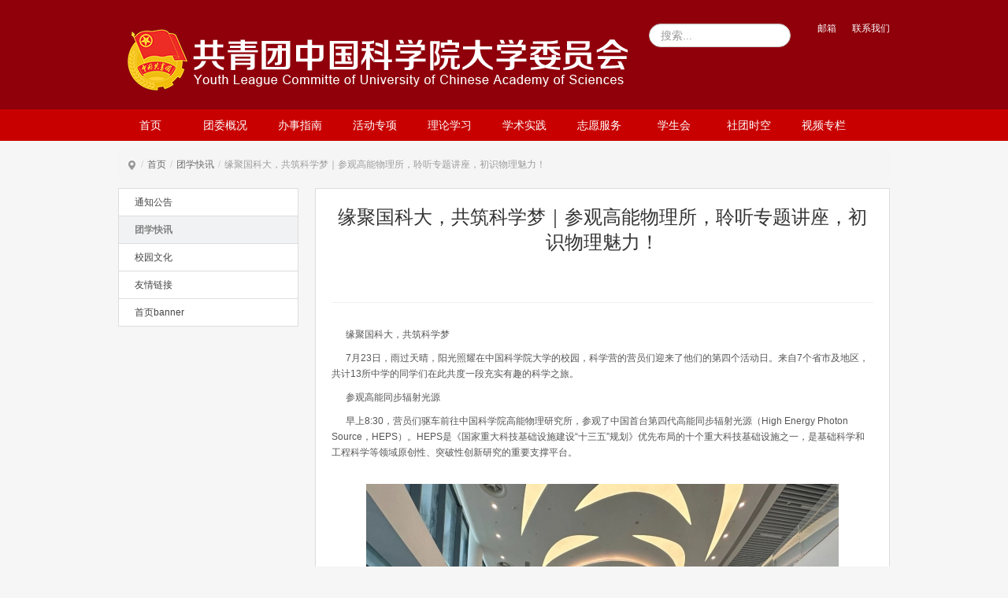

--- FILE ---
content_type: text/html; charset=utf-8
request_url: https://youth.ucas.ac.cn/index.php/zh-cn/txkx/3700-3158
body_size: 7159
content:

<!DOCTYPE html PUBLIC "-//W3C//DTD XHTML 1.0 Transitional//EN" "http://www.w3.org/TR/xhtml1/DTD/xhtml1-transitional.dtd">
<!--[if lt IE 7]><html class="no-js lt-ie7" lang="zh"><![endif]-->
<!--[if IE 7]> <html class="no-js ie7" lang="zh"> <![endif]-->
<!--[if IE 8]> <html class="no-js ie8" lang="zh"> <![endif]-->
<!--[if IE 9]> <html class="no-js ie9" lang="zh"> <![endif]-->
<!--[if IE 10]><html class="no-js ie ie10 lt-ie11" lang="zh"><![endif]-->
<!--[if !IE]><!--> 

<html class="no-js" lang="zh"> <!--<![endif]-->
    <head>
		
        <meta http-equiv="Content-Type" content="text/html; charset=UTF-8">
		<meta http-equiv="X-UA-Compatible" content="IE=Edge"> 
         <!-- <meta name="viewport" content="width=device-width, initial-scale=1.0">-->
		<base href="https://youth.ucas.ac.cn/index.php/zh-cn/txkx/3700-3158" />
	<meta http-equiv="content-type" content="text/html; charset=utf-8" />
	<meta name="keywords" content="团学在线" />
	<meta name="rights" content="团学在线" />
	<meta name="author" content="刘超极" />
	<meta name="description" content="团学在线" />
	<meta name="generator" content="Joomla! - Open Source Content Management" />
	<title>缘聚国科大，共筑科学梦｜参观高能物理所，聆听专题讲座，初识物理魅力！</title>
	<link href="/templates/protostar/favicon.ico" rel="shortcut icon" type="image/vnd.microsoft.icon" />
	<link href="https://youth.ucas.ac.cn/index.php/zh-cn/component/search/?Itemid=112&amp;catid=41&amp;id=3700&amp;format=opensearch" rel="search" title="搜索 团学在线" type="application/opensearchdescription+xml" />
	<script src="/media/jui/js/jquery.min.js?36c9394e3670738906d6fa8f649e4de1" type="text/javascript"></script>
	<script src="/media/jui/js/jquery-noconflict.js?36c9394e3670738906d6fa8f649e4de1" type="text/javascript"></script>
	<script src="/media/jui/js/jquery-migrate.min.js?36c9394e3670738906d6fa8f649e4de1" type="text/javascript"></script>
	<!--[if lt IE 9]><script src="/media/system/js/html5fallback.js?36c9394e3670738906d6fa8f649e4de1" type="text/javascript"></script><![endif]-->

        <!-- // base css -->
        <link href="/templates/stylelib/base.css" rel="stylesheet" type="text/css" />
		
        <!-- // plugins css -->

        <!-- // theme css -->
        <link href="/templates/stylelib/theme_default/screen.css" rel="stylesheet" type="text/css" />
		
       <link href="/templates/stylelib/theme_default/green.css" rel="stylesheet" type="text/css" />
		
        <!-- // head js -->
        <script src="/templates/stylelib/plugins/modernizr.js"></script>
		<script src="/templates/stylelib/jquery-1.10.2.min.js"></script>
    </head>
    <body>
		
    <!-- 
    // body
    // 在后台可以设置这里的背景图片和平铺不平铺的属性及位置 style代码。
    // style="background: transparent url("****") 0 0 no-repeat;"
    // transparent 表示透明色，可是只#f6f6f6类似的16进制的颜色值
    // url:是图片地址
    // 0 0: 定位属性，如果是横向平铺图片的话不用修改。X轴 Y轴
    // no-repeat: 不平铺。 这里可以指定是横向平铺还是竖向平铺 repeat-x , repeat-y
     -->

       <!--//topbar:start ***********************************************-->
        <div id="alert-upgrade-nojs">
            <ul>
                <li class="aun-up">
                    <a href="http://www.microsoft.com/windows/internet-explorer/default.aspx">
                        Internet Explorer is missing updates required to properly view this site. Click here to update…
                    </a>
                </li>
                <li class="aun-js">您的浏览器已禁用JavaScript,(da)启(kai)用才能正常访问！</li>
            </ul>
        </div>
        <!--//topbar:end-->
        

        <!--//header:start ***********************************************-->
        <div id="smkx-header">
        <!-- 
        // #header
        // 在后台可以设置这里的背景图片和平铺不平铺的属性及位置 style代码,背景图片高度限制在 64px 。
        // style="background: transparent url("****") 0 0 no-repeat;"
        // url:是图片地址
        // 0 0: 定位属性，如果是横向平铺图片的话不用修改。X轴 Y轴
        // no-repeat: 不平铺。 这里可以指定是横向平铺还是竖向平铺 repeat-x , repeat-y
         -->

            <div class="container clound">
                <h1 id="logo">
					                    <a href="/" class="m-logo-ucas" title="返回" alt="">
                        <img src="/images/headers/logo_ucas3.png" alt="">
                        <span></span>
                    </a>
					                    <!-- m-logo-ucas: a标签的连接地址（title与alt属性）和img图片在后台可编辑和选择（上传）（默认地址指向科学院大学中文网首页） -->
                    <!--a href="/" class="m-logo-sys" title="返回院系网站名称" alt="院系网站名称">
                        <img src="/../stylelib/images/test/logo_sys.png" title="返回虚拟经济与数据科学研究中心" alt="虚拟经济与数据科学研究中心">
                        <span>院系网站名称</span>
                    </a-->
                    <!-- m-logo-sys: a标签的连接地址（title与alt属性）和img图片在后台可编辑和选择（上传）（默认连接为本网站首页） -->
					                </h1>
               				
                   
					
	<ul class="smkx-b-toplink">
<li><a href="https://mail.cstnet.cn/" target="_blank">邮箱</a></li>
<li><a href="/index.php/zh-cn/connect-us">联系我们</a></li>

</ul>

              
				<div class="search">
	<form action="/index.php/zh-cn/txkx" method="post" class="form-inline" role="search">
		<label for="mod-search-searchword90" class="element-invisible"> </label> <input name="searchword" id="mod-search-searchword90" maxlength="200"  class="inputbox search-query input-medium" type="search" placeholder="搜索..." />		<input type="hidden" name="task" value="search" />
		<input type="hidden" name="option" value="com_search" />
		<input type="hidden" name="Itemid" value="112" />
	</form>
</div>

            </div><!--//container-fluid:end-->
        </div><!--//header:end-->

     	 <div class="b-pagenavbar"
			 >
            <div class="container"> 
				<!--
                // b-menu
                // 在后台里需要这只这里是否添加 no-line 这个类名，添加上这个类名导航各个选项之间的分割线样式取消。
                -->
				<ul class="b-menu"
				>
					
<li class="bm-node"><a bm-node class="bm-btn "href="/index.php/zh-cn/" >首页</a></li><li class="bm-node"><a bm-node class="bm-btn "href="/index.php/zh-cn/twgk/twjj" >团委概况</a><ul class="bm-tomenu "><li class=""><a  class=" "href="/index.php/zh-cn/twgk/twjj" >团委简介</a></li><li class=""><a  class=" "href="/index.php/zh-cn/twgk/2021-11-01-02-55-24" >机构设置</a></li><li class=""><a  class=" "href="/index.php/zh-cn/twgk/twhd" >团委活动概况</a></li></ul></li><li class="bm-node"><a bm-node class="bm-btn "href="/index.php/zh-cn/2016-10-17-09-30-25/gzzd" >办事指南</a><ul class="bm-tomenu "><li class=""><a  class=" "href="/index.php/zh-cn/2016-10-17-09-30-25/gzzd" >规章制度</a></li><li class=""><a  class=" "href="/index.php/zh-cn/2016-10-17-09-30-25/txtj" >团学团建</a></li><li class=""><a  class=" "href="/index.php/zh-cn/2016-10-17-09-30-25/hdcb" >活动筹办</a></li><li class=""><a  class=" "href="/index.php/zh-cn/2016-10-17-09-30-25/zysq" >资源申请</a></li><li class=""><a  class=" "href="/index.php/zh-cn/2016-10-17-09-30-25/zyxz" >资源下载</a></li></ul></li><li class="bm-node"><a bm-node class="bm-btn "href="/index.php/zh-cn/zyxz-2/zttr" >活动专项</a><ul class="bm-tomenu "><li class=""><a  class=" "href="/index.php/zh-cn/zyxz-2/zttr" >主题团日</a></li><li class=""><a  class=" "href="/index.php/zh-cn/zyxz-2/txrd" >推优入党</a></li><li class=""><a  class=" "href="/index.php/zh-cn/zyxz-2/shsj" >社会实践</a></li></ul></li><li class="bm-node"><a bm-node class="bm-btn "href="/index.php/zh-cn/llxx/ssyw" >理论学习</a><ul class="bm-tomenu "><li class=""><a  class=" "href="/index.php/zh-cn/llxx/ssyw" >时事要闻</a></li><li class=""><a  class=" "href="/index.php/zh-cn/llxx/ldjh" >领导讲话</a></li><li class=""><a  class=" "href="/index.php/zh-cn/llxx/file" >指导性文件</a></li></ul></li><li class="bm-node"><a bm-node class="bm-btn "href="/index.php/zh-cn/xssj" >学术实践</a></li><li class="bm-node"><a bm-node class="bm-btn "href="/index.php/zh-cn/zyfw" >志愿服务</a></li><li class="bm-node"><a bm-node class="bm-btn "href="/index.php/zh-cn/xsh/xshzd-2" >学生会</a><ul class="bm-tomenu "><li class=""><a  class=" "href="/index.php/zh-cn/xsh/xshzd" >学生会制度</a></li><li class=""><a  class=" "href="/index.php/zh-cn/xsh/xshzd-2" >中科院贺信</a></li><li class=""><a  class=" "href="/index.php/zh-cn/xsh/sghd" >相关活动</a></li><li class=""><a  class=" "href="/index.php/zh-cn/xsh/ztlm/kyjt" >专题栏目</a></li><li class=""><a  class=" "href="/index.php/zh-cn/xsh/wxwb" >微信、微博二维码</a></li></ul></li><li class="bm-node"><a bm-node class="bm-btn "href="/index.php/zh-cn/stsk/stkx" >社团时空</a><ul class="bm-tomenu "><li class=""><a  class=" "href="/index.php/zh-cn/stsk/stkx" >社团快讯</a></li><li class=""><a  class=" "href="/index.php/zh-cn/stsk/stmc" >社团名册</a></li><li class=""><a  class=" "href="/index.php/zh-cn/stsk/2024-06-19-06-09-05" >社团制度</a></li></ul></li><li class="bm-node"><a bm-node class="bm-btn "href="/index.php/zh-cn/2024-06-19-06-09-6" >视频专栏</a></li></ul>
				</ul>
	     </div><!--//container:end-->
    </div><!--//b-pagenavbar:end-->
	

	  
					 <div class="b-maincontent" >
							  <div class="container">
							   

<ul class="b-pagepath breadcrumb">
	
<li><i class="icon-map-marker icon-grey"></i><span class="divider">/</span></li><li  class="bp-home"><a href="/index.php/zh-cn/" class="pathway">首页</a><span class="divider">/</span></li><li><a href="/index.php/zh-cn/txkx" class="pathway">团学快讯</a><span class="divider">/</span></li><li class="active">缘聚国科大，共筑科学梦｜参观高能物理所，聆听专题讲座，初识物理魅力！</li>	</ul>


								<div class="row-fluid">
										<div class="span3 " >
											                        <div class="b-side">
                            <ul class="b-sidenav">
<li class="bm-node"><a bm-node class="bm-btn "href="/index.php/zh-cn/tzgg" >通知公告</a></li><li class="bm-node active open"><a bm-node active open class="bm-btn "href="/index.php/zh-cn/txkx" >团学快讯</a></li><li class="bm-node"><a bm-node class="bm-btn "href="/index.php/zh-cn/xxwh" >校园文化</a></li><li class="bm-node"><a bm-node class="bm-btn "href="/index.php/zh-cn/weblink" >友情链接</a></li><li class="bm-node"><a bm-node class="bm-btn "href="/index.php/zh-cn/banner" >首页banner</a></li></ul>
</div>

										</div>
											
											<div class="span9 " >
											
										
											<div id="system-message-container">
	</div>

											<div class="b-pagecontent"  >
	        <div class="b-ahead"  >
							                                <h3><span>缘聚国科大，共筑科学梦｜参观高能物理所，聆听专题讲座，初识物理魅力！</span></h3>
															                                <ul class="b-ainf">
																																												                                </ul>
                            </div>
													<div class="b-abody">
							<!--//加载图片-->
							                            <p>&nbsp; &nbsp; &nbsp; 缘聚国科大，共筑科学梦</p>
<p>&nbsp; &nbsp; &nbsp; 7月23日，雨过天晴，阳光照耀在中国科学院大学的校园，科学营的营员们迎来了他们的第四个活动日。来自7个省市及地区，共计13所中学的同学们在此共度一段充实有趣的科学之旅。</p>
<p>&nbsp; &nbsp; &nbsp; 参观高能同步辐射光源</p>
<p>&nbsp; &nbsp; &nbsp; 早上8:30，营员们驱车前往中国科学院高能物理研究所，参观了中国首台第四代高能同步辐射光源（High Energy Photon Source，HEPS）。HEPS是《国家重大科技基础设施建设“十三五”规划》优先布局的十个重大科技基础设施之一，是基础科学和工程科学等领域原创性、突破性创新研究的重要支撑平台。</p>
<p>&nbsp; &nbsp; &nbsp; <a href="/images/articles/2023/202309/143050_354143_41.jpg" target="_blank"><img class="insertimg" src="/images/articles/_thumbs/2023/202309/143050_354143_41.jpg" alt="" /></a><br />&nbsp; &nbsp; &nbsp; （营员们听HEPS项目介绍）</p>
<p>&nbsp; &nbsp; &nbsp; <a href="/images/articles/2023/202309/143114_737476_42.jpg" target="_blank"><img class="insertimg" src="/images/articles/_thumbs/2023/202309/143114_737476_42.jpg" alt="" /></a><br />&nbsp; &nbsp; &nbsp; （营员们参观HEPS建设现场）</p>
<p>&nbsp; &nbsp; &nbsp; 此次参观让营员们更直观地了解了高能同步辐射光源装置，提升了他们对同步辐射原理以及大科学装置的认识。身临其境的体验让营员们对大科学装置对科学理论研究的支撑有了更深的理解，并鼓励他们思考科学研究与应用转化的重要性。&nbsp;</p>
<p>专家专题讲座</p>
<p>&nbsp; &nbsp; &nbsp; &nbsp;下午2:00，中国科学院大学物理学院特聘教授高琛为营员们带来了一场题为《材料基因工程和同步辐射应用》的精彩报告。他详细讲解了材料科学的发展与当前面临的挑战，并生动形象地介绍了材料基因工程及其重要的实验工具：高通量合成方法与并行表征。</p>
<p>&nbsp; &nbsp; &nbsp;<a href="/images/articles/2023/202309/143227_687636_43.jpg" target="_blank"><img class="insertimg" src="/images/articles/_thumbs/2023/202309/143227_687636_43.jpg" alt="" /></a></p>
<p>&nbsp; &nbsp; &nbsp; （高琛教授讲座）</p>
<p>&nbsp; &nbsp; &nbsp; 更重要的是，高琛教授通过解读并行表征的需求，深入浅出地引出了对同步辐射的讲解，并给出了具体的应用实例。这样富有启发性的讲解，使同学们对材料科学有了更深刻的认识，激发了他们对科学的探索热情。</p>
<p>&nbsp; &nbsp; &nbsp;<a href="/images/articles/2023/202309/143238_844408_44.jpg" target="_blank"><img class="insertimg" src="/images/articles/_thumbs/2023/202309/143238_844408_44.jpg" alt="" /></a></p>
<p>&nbsp; &nbsp; &nbsp; （陈征教授讲座）</p>
<p>&nbsp; &nbsp; &nbsp; &nbsp;随后的15:30，北京交通大学物理系副教授陈征为同学们带来了一场生动有趣的报告《听觉，音乐与物理》。他通过现场实物演示让同学们亲耳听到闪电会唱歌、公路也能奏乐，通过声音频率的小实验让营员们从物理、生理和心理这三个不同的角度理解了声音与音乐，并引出了中国古代音律中著名的“三分损益法”与“十二平均律”中的物理知识。这次报告让同学们理解到万物皆可成乐器，学到了声音中的复杂的物理知识，引发了同学们对生活中现象的思考。</p>
<p>&nbsp; &nbsp; &nbsp;<a href="/images/articles/2023/202309/143249_944158_45.jpg" target="_blank"><img class="insertimg" src="/images/articles/_thumbs/2023/202309/143249_944158_45.jpg" alt="" /></a></p>
<p>&nbsp; &nbsp; &nbsp; （陈征教授与营员们互动）</p>
<p>&nbsp; &nbsp; &nbsp; 班会</p>
<p>&nbsp; &nbsp; &nbsp; 下午六点，营员们参加了班会，进行了朋辈交流座谈会。此次座谈会的主题是“分享你的家乡”，营员们分别从自己所在的地理位置、文化、风土人情、特色食品等方面介绍了自己的家乡，这次班会让大家对全国各地的地方特色有了更深的了解，也更加增强了营员们的凝聚力。</p>
<p>&nbsp; &nbsp; &nbsp;<a href="/images/articles/2023/202309/143302_874209_46.jpg" target="_blank"><img class="insertimg" src="/images/articles/_thumbs/2023/202309/143302_874209_46.jpg" alt="" /></a><br /><a href="/images/articles/2023/202309/143302_933161_47.jpg" target="_blank"><img class="insertimg" src="/images/articles/_thumbs/2023/202309/143302_933161_47.jpg" alt="" /></a></p>
<p>&nbsp; &nbsp; &nbsp; （营员介绍自己的家乡和学校）</p>
<p>&nbsp; &nbsp; &nbsp; 这一天的活动让营员们充分体验到科学的魅力和音乐的艺术，收获了知识和友谊。在接下来的活动中，我们期待他们在科学的海洋中继续探索，收获更多的知识和乐趣！</p>
<p>&nbsp; &nbsp; &nbsp;</p>
<p>&nbsp; &nbsp; &nbsp; 图文来源|谷昊阳&nbsp;赵湘玥&nbsp;薛睿博&nbsp;江祉健</p>                            </div><!--//b-abody:end-->
						
						<!--//加载附件-->
												
						   </div>                          
                       <!-- //b-pagecontent:end -->
					   
	<div id="tbox">
		<a id="goback" title="关闭" href="javascript:history.go(-1);" ></a>
		<a id="gotop" title="返回顶部" href="javascript:window.scrollTo(0,0)" style="display:none;"></a>
	</div>	 
	
	<div style="display: inline-block; margin-left:160px;">
	<div class="bdsharebuttonbox"><a href="#" class="bds_more" data-cmd="more">分享到：</a><a href="#" class="bds_qzone" data-cmd="qzone" title="分享到QQ空间">QQ空间</a><a href="#" class="bds_tsina" data-cmd="tsina" title="分享到新浪微博">新浪微博</a><a href="#" class="bds_tqq" data-cmd="tqq" title="分享到腾讯微博">腾讯微博</a><a href="#" class="bds_renren" data-cmd="renren" title="分享到人人网">人人网</a><a href="#" class="bds_weixin" data-cmd="weixin" title="分享到微信">微信</a></div></div>
<script>window._bd_share_config={"common":{"bdSnsKey":{},"bdText":"","bdMini":"2","bdMiniList":false,"bdPic":"","bdStyle":"0","bdSize":"16"},"share":{"bdSize":16},"image":{"viewList":["qzone","tsina","tqq","renren","weixin"],"viewText":"分享到：","viewSize":"16"},"selectShare":{"bdContainerClass":null,"bdSelectMiniList":["qzone","tsina","tqq","renren","weixin"]}};with(document)0[(getElementsByTagName('head')[0]||body).appendChild(createElement('script')).src='http://bdimg.share.baidu.com/static/api/js/share.js?v=89860593.js?cdnversion='+~(-new Date()/36e5)];</script>

	

		
<script type="text/javascript">
    var videoNode=document.getElementById("insertVideo");
    var info=videoNode.innerHTML.split('&amp;&amp;');
    var url = 'https://vfront.ucas.ac.cn/ajax/net-group?resourceId=' + info[3]
    if(videoNode){
        var code='<iframe id="video_6b965012-19cd-49a6-9301-fd49f47cea3e" allow="fullscreen" width="' + info[0] + '" height="' + info[1] + '" src="' + url + '"></iframe>';
        videoNode.innerHTML=code;
    }
</script>
  
																						
											</div>
										
								</div>
							  </div>
							 </div>	  
			           
			
       
      

        <!--//footer:start ***********************************************-->
        <footer id="footer">

		   <div class="bottonBG">
		   <div class="container">

				<div class="b-footer-link">                
                    
                </div>
				
				

<div class="custom"  >
	<div class="b-footer-copy">@中国科学院大学版权所有</div>
<div class="b-footer-add">地址：北京市石景山区玉泉路19号（甲） 邮编:100049</div></div>

			</div>
			</div>
		   
		   
        </footer><!--//footer:end-->
		

        

        <!--// Loading JS -->
       
        <script src="/templates/stylelib/base.js"></script>
        
        <!--common script for all pages-->
        <script src="/templates/stylelib/theme_default/global.js"></script>
      <!--  script for this page only-->
        
        <!--// JS End -->
    </body>
</html>

--- FILE ---
content_type: text/css
request_url: https://youth.ucas.ac.cn/templates/stylelib/theme_default/screen.css
body_size: 5207
content:
@media screen {
    /* default global style */

    body {
        /*font-family: Simsun,Verdana, Arial, "sans-serif";*/
        font-family: \5fae\8f6f\96c5\9ed1, Verdana, Arial, Helvetica, \5b8b\4f53, sans-serif;
        overflow-y: scroll;
    }

    .ie7 body { overflow-y: visible; }
    html.ie7 { overflow-y: scroll; }



    
    /*------------------------------------------------------------
    * base
    */
    a {
        text-decoration:none; 
        -webkit-transition:all 0.3s ease-in-out; 
           -moz-transition:all 0.3s ease-in-out; 
             -o-transition:all 0.3s ease-in-out; 
                transition:all 0.3s ease-in-out;
    }

    a:hover,
    a:focus {text-decoration:underline;}

    .container-fluid {
        padding-left: 0;
        padding-right: 0;
    }

    .container,
    .navbar-static-top .container,
    .navbar-fixed-top .container,
    .navbar-fixed-bottom .container {
      width: 980px;
    }

    input, button { border-radius: 0; }

    .pagination ul i:first-child a,
    .pagination ul li:first-child a,
    .pagination ul li:first-child span,
    .pagination ul li:first-child span {
        border-bottom-left-radius: 0;
        border-top-left-radius: 0;
    }
    .pagination ul li:last-child a,
    .pagination ul li:last-child a,
    .pagination ul li:last-child span,
    .pagination ul li:last-child span {
        border-bottom-right-radius: 0;
        border-top-right-radius: 0;
    }

    .icon-grey {
        background-image: url(../images/glyphicons-halflings-grey.png);
    }

    /*------------------------------------------------------------
    * topbar (alert-upgrade-nojs)
    */
    #alert-upgrade-nojs { }

    #alert-upgrade-nojs ul {
        margin-left: 0;
        margin-bottom: 0;
    }

    #alert-upgrade-nojs ul li {
        display: none;
        margin-top: -1px;
        padding: 10px 15px 10px 40px;
        background: #ffffe1 url(../images/icon-ie.png) 15px 13px no-repeat;
        border-top: 1px solid #eded95;
        border-bottom: 1px solid #eded95;
        font-size: 12px;
    }

    #alert-upgrade-nojs a { color:#000; }

    html.no-js #alert-upgrade-nojs .aun-js,
    html.lt-ie7 #alert-upgrade-nojs .aun-up { display: block; }


    /*------------------------------------------------------------
    * header
    */
    #header { }

    #header .container {
        position: relative;
        zoom: 1;
        opacity: 1;
        padding-top: 20px;
        padding-bottom: 20px;
    }

    #logo {
        margin: 0;
        line-height: normal;
    }

    #logo a {
        display: block;
        text-decoration: none;
    }

    #logo a span {
        display: none;
    }

    #logo .m-logo-ucas {
        float: left;
        overflow: hidden;
    }

    #logo .m-logo-ucas img,
    #logo .m-logo-sys img {
        display: block;
    }

    #logo .m-logo-sys {
        float: left;
    }

    .ie7 .m-logo-ucas,
    .ie7 .m-logo-sys {
        display: inline;
        zoom: 1;
    }

    .b-toplink {
        position: absolute;
        top: 15px;
        right: 0;
        margin-left: 0;
        margin-bottom: 0;
        list-style-type: none;
    }

    .b-toplink li {
        float: left;
        margin-left: 20px;
    }

    .b-toplink li a {
        font-size: 12px;
        color: #666;
    }

    .b-toplink li a:hover {
        color: #000;
    }

    /*------------------------------------------------------------
    * b-pagenavbar
    */
    .b-pagenavbar {
        /*box-shadow: 0 3px 5px rgba(0,0,0,.3);说明：这里是导航背景的阴影*/
    }

    .b-menu {
        margin-left: 0;
        margin-bottom: 0;
        height: 40px;
        list-style-type: none;
    }

    .b-menu .bm-node {
        float: left;
        position: relative;
        zoom: 1;
        opacity: 1;
    }

    .b-menu li.m-first {
        /*border-left: 1px solid #fff;*/
    }

    .b-menu li.m-last {
       /* border-right: 1px solid #fff;*/
    }

    .b-menu li .bm-btn {
        display: block;
        padding-left: 5px;
        padding-right: 5px;
        height: 40px;
       /* border-left: 1px solid #FFF;*/
       /* border-right: 1px solid #FFF;*/
        line-height: 40px;
        text-decoration: none;
    }

    .b-menu .bm-tomenu {
        display: none;
        position: absolute;
        top: 40px;
        left: 0;
        z-index: 6;
        padding-top: 10px;
        padding-bottom: 10px;

        max-width: 200px;
        background-color: #fff;
        border: 1px solid #ccc;
        box-shadow: 0 3px 3px 1px rgba(0,0,0,.2);
    }

    .b-menu .bm-tomenu li {
		
    }

    .b-menu .bm-tomenu li a {
		display:inline-block;
        padding-left: 10px;
        padding-right: 10px;
        height: 26px;
        line-height: 26px;
        font-size: 12px;
        color: #666;
        text-decoration: none;
		white-space:nowrap;
    }

    .b-menu .bm-tomenu li :hover {
        background-color: #eee;
        color: #333;
    }

    .b-menu li.open .bm-tomenu {
        display: block;
    }

    .b-menu .bm-tomenu:before {
        position: absolute;
        top: -7px;
        left: 9px;
        display: inline-block;
        border-bottom: 7px solid rgba(0, 0, 0, 0.2);
        border-left: 7px solid transparent;
        border-right: 7px solid transparent;
        content: "";
    }

    .b-menu .bm-tomenu:after {
        position: absolute;
        top: -6px;
        left: 10px;
        display: inline-block;
        border-left: 6px solid transparent;
        border-right: 6px solid transparent;
        border-bottom: 6px solid #fff;
        content: "";
    }

    .b-menu ul {
        margin-left: 0;
        margin-bottom: 0;
        list-style-type: none;
    }

    .b-menu.no-line li.m-first,
    .b-menu.no-line li.m-last,
    .b-menu.no-line li .bm-btn {
        border: 0;
    }
	
	
	
	
	
	
	
	
	
	
	
	
	

    


    /*------------------------------------------------------------
    * homecarousel
    */
    #homecarousel a {
        -webkit-transition: none; 
           -moz-transition: none; 
             -o-transition: color 0 ease-in; 
                transition: none;
    }

    #homecarousel .carousel-indicators {
        top: 340px;
    }

    #homecarousel .carousel-indicators li {
        border-radius: 0;
        background-color: #fff;
        cursor: pointer;
    }

    #homecarousel .carousel-indicators li.active {
        background-color: #ff5500;
    }

    #homecarousel.full .carousel-inner > .item > img,
    #homecarousel.full .carousel-inner > .item > a > img {
        width: 980px;
        height: 369px;
    }


    /*------------------------------------------------------------
    * main content
    */
    .b-maincontent {
        padding-top: 10px;
        padding-bottom: 20px;
    }

    /* m-cbox */
    .m-pagebox {
        position: relative;
        zoom: 1;
        padding: 20px 20px 20px 20px;
		background-color: #FFF;
		/*border: 1px solid #CCC;*/
    }

    .m-pagebox.null {
        padding: 0;
    }

    .m-pagebox .mp-title {
        position: absolute;
        top: 20px;
        left: -5px;
        z-index: 2;
        zoom: 1;
        margin-top: 0;
        margin-bottom: 0;
        padding: 5px 20px;
        font-size: 14px;
        font-weight: normal;
        line-height: normal;
    }

    .m-pagebox .m-more {
        position: absolute;
        top: 25px;
        right: 20px;
        display: block;
        padding: 0px 5px;
        font-size: 12px;
    }

     .m-pagebox .mp-list {
        margin-left: 0;
        margin-bottom: 0;
		list-style-position:inside;
        font-size: 12px;
		margin-top:20px;
    }

	
    .m-pagebox .mp-list li {
		position:relative;
		list-style-image:url(../images/disc.png);
        overflow: hidden;
        margin-bottom: 0;
        padding-bottom: 0;
        height: 24px;
        line-height: 24px;
     }

    .m-pagebox .mp-list .mpl-date {
        float: right;
        color: #999;
    }

    .m-pagebox .mp-list a {
        /*display: block;*/
        overflow: hidden;
        color: #444;
        text-overflow: ellipsis;
        /*white-space: nowrap;*/
        word-break: break-all;
    }

.m-pagebox .mp-list .m-more:hover {
    background-color: #333;
    color: #fff;
    text-decoration: none;
}
    .m-pagebox .mp-list a:hover {
        color: #ff5500;
    }

    .ie7 .m-pagebox .mp-list li {
        height: 20px;
        line-height: 20px;
    }

    .ie7 .m-pagebox .mp-list a {
        float: left;
        margin-right: 10px;
        padding-right: 0;
        line-height: normal;
    }

    .m-pagebox .js-newhot .newhot a {
        color: #ff3300;
    }
	   .m-pagebox .mp-list .t-new,
    .m-pagebox .mp-list .t-top {
        position: absolute;
        top: 4px;
        left: 0;
        display: block;
        float: left;
        /*padding: 0 10px;*/
        width: 42px;
        height: 16px;
        line-height: 16px;
        text-align: center;
        border-radius: 10px;
    }

    .ie7 .m-pagebox .mp-list .t-new,
    .ie7 .m-pagebox .mp-list .t-top {
        top: 0;
    }
	 .m-pagebox .mp-list .t-new {
        background-color: #21B10E;
        color: #fff;
        content: "N";
    }

    .m-pagebox .mp-list .t-top {
        background-color: #D8A506;
        color: #fff;
        content: "T";
    }

    .m-pagebox .mp-list .icon a {
        padding-left: 30px;
        background-image: url("");
    }


    .m-pagebox .mp-plist {
        margin-left: 0;
        margin-bottom: -20px;
        padding-top: 20px;
        list-style-type: none;
    }

    .m-pagebox .mp-plist li {
        overflow: hidden;
        margin-left: 0;
        margin-bottom: 20px;
    }

    .m-pagebox .mp-plist .mhp-photo {
        display: block;
        float: left;

    }

    .m-pagebox .mp-plist .mhp-title {
        overflow: hidden;
        display: block;
        margin-left: 190px;
        margin-bottom: 10px;
        color: #444;
        text-overflow: ellipsis;
        white-space: nowrap;
        word-break: break-all;
    }

    .m-pagebox .mp-plist .mhp-title:hover { color: #ff5500; }

    .m-pagebox .mp-plist .mhp-content {
        overflow: hidden;

		padding-left:26px;

        color: #444;
        font-size: 12px;
    }

    .m-pagebox .mp-plist .mhp-date {
        display: none;
        margin-top: 5px;
        margin-left: 140px;
        font-size: 12px;
        color: #546274;
        /*font-weight: bold;*/
    }
    
    .m-pagebox .mp-plist.date .mhp-content {
        height: 40px;
    }

    .m-pagebox .mp-plist.date .mhp-date {
        display: block;
    }


    /* mp-list-tag */
    .m-pagebox .mp-list-tag {
        margin-top: 10px;
        margin-left: 0;
        margin-bottom: -10px;
        list-style-type: none;
    }

    .m-pagebox .mp-list-tag li {
        position: relative;
        zoom: 1;
        margin-bottom: 10px;
    }

    .m-pagebox .mp-list-tag li .mpl-tag {
        position: absolute;
        top: 0;
        left: 0;
        display: block;
        overflow: hidden;
        padding-left: 3px;
        padding-right: 3px;
        width: 58px;
        background-color: #aaa;
        color: #fff;
        font-size: 12px;
        text-align: center;
        text-overflow: ellipsis;
        white-space: nowrap;
        word-break: break-all;
    }

    .m-pagebox .mp-list-tag li a {
        display: block;
        overflow: hidden;
        margin-left: 70px;
        font-size: 12px;
        color: #444;
        /*font-weight: bold;*/
        text-overflow: ellipsis;
        white-space: nowrap;
        word-break: break-all;
    }

    .m-pagebox .mp-list-tag li a:hover { color: #ff3300; }

    .m-pagebox .mp-list-tag li .mpl-c {
        margin-top: 5px;
        margin-left: 70px;
        font-size: 12px;
        color: #999;
    } 


    /* mp-calendarlist */
    .m-pagebox .mp-calendarlist {
        margin-top: 10px;
        margin-left: 0;
        margin-bottom: -10px;
        list-style-type: none;
    }

    .m-pagebox .mp-calendarlist li {
        margin-left: 0;
        margin-bottom: 10px;
        font-size: 12px;
    }

    .m-pagebox .mp-calendarlist li .mpc-date {
        color: #DD5F00;
        font-weight: bold;
    }

    .m-pagebox .mp-calendarlist li a {
        color: #444;
    }

    .m-pagebox .mp-calendarlist li a:hover {
        color: #000;
    }

    .m-pagebox .mp-calendarlist li .mpc-c {
        color: #999;
    }

    .m-pagebox .mp-calendarlist .mpc-topblock  .mpc-date {
        display: block;
        float: left;
        padding: 5px;
        width: 52px;
        height: 52px;
        background-color: #DD5F00;
        color: #fff;
        text-align: right;
    }

    .m-pagebox .mp-calendarlist .mpc-topblock  .mpc-date .m,
    .m-pagebox .mp-calendarlist .mpc-topblock  .mpc-date .d {
        display: block;
        line-height: 24px;
        font-size: 24px;
    }

    .m-pagebox .mp-calendarlist .mpc-topblock  .mpc-date .d {
        margin-top: 3px;
    }

    .m-pagebox .mp-calendarlist .mpc-topblock a {
        display: block;
        overflow: hidden;
        margin-left: 62px;
        padding-left: 10px;
        border-top: 1px dashed #ddd;
        text-overflow: ellipsis;
        white-space: nowrap;
        word-break: break-all;
    }

    .ie7 .m-pagebox .mp-calendarlist .mpc-topblock a {
        margin-top: -20px;
    }

    .m-pagebox .mp-calendarlist .mpc-topblock .mpc-c {
        margin-left: 62px;
        padding-top: 2px;
        padding-left: 10px;
        border-bottom: 1px dashed #ddd;
    }

    /* mp-c */
    .m-pagebox .mp-c {
        font-size: 12px;
        color: #999;
    }

    .m-pagebox .mp-c a {
        color: #444;
    }

    .m-pagebox .mp-c a:hover {
        color: #ff3300;
    }



    /*------------------------------------------------------------
    * b-side
    */
    .b-sidenav {
        margin-left: 0;
        margin-bottom: 0;
        border-bottom: 1px solid #ddd;
        list-style-type: none;
    }

    .b-sidenav li a {
        display: block;
        padding: 7px 20px;
        background-color: #fff;
        border-top: 1px solid #ddd;
        border-right: 1px solid #ddd;
        border-left: 1px solid #ddd;
        color: #444;
        font-size: 12px;
        text-decoration: none;
    }

    .b-sidenav li a:hover {
        background-color: #eee;
    }

    .b-sidenav li.active a {
        background-color: #f1f2f3;
        color: #333;
        font-weight: bold;
    }

    .b-sidenav li ul {
        margin-left: 0;
        margin-bottom: 0;
        list-style-type: none;
    }

    .b-sidenav li ul {
        padding-top: 10px;
        padding-bottom: 10px;
        background-color: #fff;
        border-top: 3px solid #ccc;
        border-right: 1px solid #ddd;
        border-left: 1px solid #ddd;
    }

    .b-sidenav li ul li a,
    .b-sidenav li.active ul li a {
        padding-top: 5px;
        padding-bottom: 5px;
        padding-left: 40px;
        background-color: #fff;
        font-weight: normal;
        color: #666;
        border: 0;
    }

    .b-sidenav li ul li a:hover {
        text-decoration: underline;
    }

    /*.b-sidenav li.active ul li a,*/
    .b-sidenav li.active ul li.active a {
        background-color: #f1f2f3;
    }
	
	
	
	
	
	
	
	.b-sidenav {
        margin-left: 0;
        margin-bottom: 0;
        border-bottom: 1px solid #ddd;
        list-style-type: none;
    }

    .b-sidenav li a {
        display: block;
        padding: 7px 20px;
        background-color: #fff;
        border-top: 1px solid #ddd;
        border-right: 1px solid #ddd;
        border-left: 1px solid #ddd;
        color: #444;
        font-size: 12px;
        text-decoration: none;
    }

    .b-sidenav li a:hover {
        background-color: #eee;
    }

    .b-sidenav li.active a {
        background-color: #f1f2f3;
        color: #333;
        font-weight: bold;
    }

    .b-sidenav li ul {
        margin-left: 0;
        margin-bottom: 0;
        list-style-type: none;
    }

    .b-sidenav li ul {
        padding-top: 10px;
        padding-bottom: 10px;
        background-color: #fff;
        border-top: 3px solid #ccc;
        border-right: 1px solid #ddd;
        border-left: 1px solid #ddd;
    }

    .b-sidenav li ul li a,
    .b-sidenav li.active ul li a {
        padding-top: 5px;
        padding-bottom: 5px;
        padding-left: 40px;
        background-color: #fff;
        font-weight: normal;
        color: #666;
        border: 0;
    }

    .b-sidenav li ul li a:hover {
        text-decoration: underline;
    }

    /*.b-sidenav li.active ul li a,*/
    .b-sidenav li.active ul li.active a {
        background-color: #f1f2f3;
    }
	
	.b-sidenav li.open ul.bm-tomenu{
		display:block;
	}
	.b-sidenav li ul.bm-tomenu{
		display:none;
	}
	
	
	
	
	


    /*------------------------------------------------------------
    * page content
    */
    .b-pagecontent {
        background-color: #fff;
        margin-bottom: 20px;
        padding: 20px;
        min-height: 420px;
        border: 1px solid #ddd;
    }

    .b-ahead {
        margin-bottom: 30px;
        padding-bottom: 10px;
        border-bottom: 1px solid #eee;
    }

    .b-ahead h3 {
        display: block;
        margin-top: 0;
        margin-bottom: 30px;
        line-height: normal;
        font-size: 24px;
        font-weight: normal;
        text-align: center;
        color: #333;
    }

    .b-ahead .b-ainf {
        overflow: hidden;
        margin-left: 0;
        margin-bottom: 0;
        height: 20px;
        list-style-type: none;
        text-align: center;
    }

    .b-ahead .b-ainf li {
        display: inline-block;
        margin-right: 15px;
        font-size: 12px;
        color: #888;
    }

    .b-abody {
        color: #555;
        font-size: 12px;
    }
	
	.b-abody .insertimg{
		display:block;
		margin-left:auto;
		margin-right:auto;
	}
    .b-abody .insertimgtitle{
		display:block;
		text-align:center
	}

    .b-abody .ba-imglist {
        overflow: hidden;
        width: 688px;
    }

    .b-abody .ba-imglist ul {
        margin-left: -20px;
        margin-bottom: 0;
        width: 708px;
        list-style-type: none;
    }

    .b-abody .ba-imglist ul li {
        float: left;
        margin-left: 20px;
        margin-bottom: 20px;
        width: 216px;
    }


    .b-aannex {
        margin-top: 30px;
        margin-left: 0;
        margin-bottom: 0;
        padding: 10px;
        border-top: 1px solid #eee;
        list-style-type: none;
        font-size: 12px;
        color: #666;
    }

    .b-aannex li span {
        display: inline-block;
        margin-right: 10px;
    }

    .b-aannex li a {
        color: #444;
    }

    .b-aannex li a:hover {
        color: #000;
    }


    /* b-list */
    .b-list {
        margin-left: 0;
        margin-bottom: 20px;
        list-style-type: none;
    }

    .b-list li {
        padding-top: 6px;
        padding-bottom: 6px;
        border-bottom: 1px solid #eee;
    }

    .b-list li .m-date {
        float: right;
        color: #999;
    }

    .b-list li a {
        color: #555;
        text-decoration: none;
    }

    .b-list li a:hover { color: #FF3300; }

    .b-list .bl-headtitle {
        margin-top: 0;
        margin-bottom: 10px;
        border-bottom: 2px solid #999;
    }

    .b-list .bl-headtitle h4 {
        margin-top: 0;
        margin-bottom: 0;
        font-size: 16px;
        font-weight: normal;
        color: #666;
    }

    .b-list .bl-headtitle i {
        margin-top: 5px;
    }

    /* b-listimg */
    .b-listimg {
        margin-top: 0;
        margin-left: 0;
        margin-bottom: 0;
        list-style-type: none;
    }

    .b-listimg li {
		padding-top:20px;
		border-top:3px solid #659f2f;
        position: relative;
        zoom: 1;
        overflow: hidden;
        margin-bottom: 20px;
    }

    .b-listimg .bl-img {
        float: left;
        margin-right: 20px;
    }

    .b-listimg .bl-img img {
        width: 120px;
        height: 158px;
    }


    .b-listimg .bl-title {
        line-height: 40px;
        color: #565656;
    }
	
    .b-listimg .bl-info {
        margin-bottom: 10px;
        font-size: 12px;
        color: #999;
    }
	.bl-info{
		text-indent:24px;
		line-height:24px;
		}

    .b-listimg .bl-bar {
        
    }

    .b-listimg .bl-bar a {
        padding: 3px 5px;
        background-color: #ddd;
        font-size: 12px;
        color: #787878;
        text-decoration: none;
    }

    .b-listimg .bl-bar a:hover {
        color: #fff;
        background-color: #062a4d;
    }

    .b-listimg .bl-bar a:hover i {
        background-image: url("../images/glyphicons-halflings-white.png");
    }


    /* b-listphoto */
    .b-listphoto {
        overflow: hidden;
        margin-left: 0;
        margin-bottom: 0;
        padding-top: 5px;
        padding-left: 5px;
        padding-bottom: 20px;
        width: 700px;
        list-style-type: none;
    }

    .b-listphoto li {
        float: left;
        margin-left: 0;
        margin-right: 20px;
        margin-bottom: 20px;
        width: 120px
    }

    .b-listphoto .bl-photo {
        display: block;
        margin-bottom: 5px;
    }

    .b-listphoto.photo-hv .bl-photo img {
        display: block;
        width: 120px;
        height: 90px;
    }

    .b-listphoto .bl-link {
        display: block;
        margin-bottom: 5px;
        color: #333;
    }
	.bl-photo{
		border:1px solid #999;}
	.bl-link {
		text-align:center;
		background-color:#ffe7d1;
    }
    .b-listphoto .bl-link:hover { color: #ff3300; }

    .b-listphoto .bl-info {
        display: block;
        font-size: 12px;
        color: #999;
    }

    /* m-element */
    .m-element {
        overflow: hidden;
        margin-top: 30px;
        margin-bottom: 30px;
    }

    .m-element ul {
        margin-left: 0;
        margin-bottom: 0;
        list-style-type: none;
    }

    .m-element ul li {
        float: left;
        /*width: 160px;
        height: 120px;*/
    }

    .m-element ul li a {
        display: block;
        margin-left: 10px;
        margin-right: 10px;
    }

    .m-element ul li img {
        width: 240px;
        height: 60px;
    }


    /* b-classlink */
    .b-classlink {
        overflow: hidden;
    }

    .b-classlink h2 {
        margin-top: 0;
        margin-bottom: 20px;
        padding-left: 20px;
        height: 30px;
        background-color: #fff;
        border-bottom: 1px solid #ddd;
        font-size: 14px;
        font-weight: normal;
        line-height: normal;
    }

    .b-classlink h2 span {
        position: relative;
        z-index: 2;
        float: left;
        display: block;
        margin-bottom: -1px;
        padding-left: 20px;
        padding-right: 20px;
        height: 30px;
        background-color: #ccc;
        border-top: 1px solid #ddd;
        border-right: 1px solid #ddd;
        border-left: 1px solid #ddd;
        line-height: 30px;
    }

     .b-classlink .bc-list {
        overflow: hidden;
        margin-left: -20px;
        margin-bottom: 40px;
        width: 708px;
        list-style-type: none;
    }

    .b-classlink .bc-list li {
        float: left;
        margin-left: 20px;
        margin-bottom: 5px;
        width: 157px;

    }

    .b-classlink .bc-list li a {
        font-size: 12px;
        color: #666;
    }

    .b-classlink .bc-list li a:hover {
        color: #0088cc;
    }


    /*------------------------------------------------------------
    * page path
    */
    .b-pagepath {
        margin-left: 0;
        margin-bottom: 10px;
        padding: 10px;
        list-style-type: none;
    }

    .b-pagepath li {
        font-size: 12px;
    }

    .b-pagepath li a {
        color: #666;
        text-decoration: none;
    }

    .b-pagepath li a:hover { color: #333; }

    .b-pagepath li.active a,
    .b-pagepath li.active a {
        color: #999;
        cursor: default;
    }

    .ie7 .b-pagepath,
    .ie8 .b-pagepath {
        border-right: 1px solid #ddd;
        border-bottom: 1px solid #ddd;
        border-left: 1px solid #ddd;
    }



    /*------------------------------------------------------------
    * login
    */
    

    /*------------------------------------------------------------
    * footer
    */
    #footer {
		background-image:url(../images/bj-Bu.png);
		background:no-repeat;
		background-position:center;

        border-top: 1px solid #ddd;
        background-color: #333;
        font-size: 12px;
    }
    #footer .container {
        position: relative;
        zoom: 0;
        background:url(../images/footer-logo-w.png) 0 5px no-repeat;
    }

    .b-footer-link {
        float: right;
    }

    .b-footer-link .dropdown-toggle {
        color: #0066cc;
    }

    .b-footer-link .dropdown-toggle:hover {
        background-color: #eee;
    }

    .b-footer-link .dropdown-menu {
        top: auto;
        right: 0;
        bottom: 20px;
        left: auto;
        border-radius: 0;
    }

    .b-footer-link .dropdown-menu li a:hover {
        background-image: none;
        background-color: #666;
    }

    .b-footer-copy {
        margin-left: 117px;
        color: #666;
    }
    
    .b-footer-add {
        margin-left: 117px;
        color: #666;
    }

    .b-footer-beian {
        position: absolute;
        right: 0;
        bottom: 0
    }

    .b-footer-beian a { color: #666; }

    /*------------------------------------------------------------
    *  通用
    */
    .m-clear { clear: both; }

    /* heigth */
    .m-hide { display: none; }
    .m-show { display: block; }
    .m-img-120-168 { width: 120px;height: 168px; }
    .m-img-120-90 { width: 120px;height: 90px; }
    .m-img-120-68 { width: 120px;height: 68px; }
	
	
	
		.b-search{
		position:absolute;
		top:50px;
		right:0;

	}
	
}
.link_list li{
	line-height:30px;
	float:left;
	margin-right:50px;
	list-style-type:circle;
}
.link_list li a{
	color:#666;
}



--- FILE ---
content_type: text/css
request_url: https://youth.ucas.ac.cn/templates/stylelib/theme_default/green.css
body_size: 2492
content:
body {  /* background-color: #fff;
  background: url(http://121.195.186.135/gongcheng/templates/stylelib/theme_default/images/test/body-bg1024.png) center;*/
  background-color: #f6f6f6; }


/*------------------------------------------------------------
* header
*/
#header {  }

#logo a span { color: #464646; }

#logo a i { color: #666; }


/*------------------------------------------------------------
* b-pagenavbar
*/
.b-pagenavbar {
	margin-top:0px;
	background:#C90000;}

.b-menu li .bm-btn { color: #fff; }
.b-menu li .bm-btn:hover,
.b-menu li.open .bm-btn,
.b-menu .active .bm-btn {
    
}

.b-menu li.m-first {

}

.b-menu li.m-last {

}

.b-menu li .bm-btn {
	width:71px;
	text-align:center;

}

/*-------------------------------------------------------------
* m-pagebox
*/

.m-pagebox .mp-title {
    background-color: #1D7B00;
    color: #fff;
}

.m-pagebox .m-more {
   background-colorgb(255, 255, 255); 
   color: #444;
}

.m-pagebox .m-more:hover {
    background-color: #333;
    color: #fff;
    text-decoration: none;
}


/*-------------------------------------------------------------
* b-side
*/
.b-sidenav li ul {
    border-top: 3px solid rgb(147, 0, 11);
}

.b-sidenav li.active a {
    /*color: #249B00;*/
	color:#818181;
}

/*-------------------------------------------------------------
* footer
*/

#footer {
	background: rgb(143, 0, 11);
}

#footer .container {
   
}
 .container buttomFR{

 }

.b-footer-copy,
.b-footer-add,
.b-footer-beian a {
    color: #fff;
}

.b-footer-link .dropdown-toggle {
        color: #fff;
}

.b-footer-link .dropdown-toggle .caret {
    border-top-color: #fff;
}

.b-footer-link .dropdown-toggle:hover {
    background-color: transparent;
}



/*===============更新=======================*/
#smkx-header{
	background-color:rgb(143, 0, 11);}
 #smkx-header .container {
        position: relative;
        zoom: 1;
        opacity: 1;
        padding-top: 20px;
        padding-bottom: 20px;
 }
 .clound{
	/* background-image:url(../images/bj-G.png)*/}
 .smkx-b-toplink {
	    position: absolute;
        top: 15px;
        right: 0;
        margin-left: 0;
        margin-bottom: 0;
        list-style-type: none;
    }

    .smkx-b-toplink li {
        float: left;
        margin-left: 20px;
    }

    .smkx-b-toplink li a {
        font-size: 12px;
        color: #fff;
    }

    .smkx-b-toplink li a:hover {
        color: #000;
    }
	/*-------------------------------------------------------------
* m-pagebox
*/
/*.smkx-mp-title{
	position:absolute;
	top:20px;
	left:-5;
	z-index:2;
	zoom:1;
	margin-top:0;
	margin-bottom:0;
	padding:5px 20px;
	font-size:14px;
	font-weight:100;
	line-height:normal;
	display:inline;
	font-size:15px;
	color: #8F000B;
  	font-weight: bold;
	background-color:#1D7B00;}*/
.smkx-hr{
	  margin: 4px 0 0 0;
 	 padding: 0px;
  	border-bottom: 3px solid #8F000B;}
.smkx-mp-plist{
	overflow:hidden;}
.smkx-mp-plist li {
        overflow: hidden;
		display:inline;
        margin-left: 0;
        margin-bottom: 20px;
    }
.smkx-mp-plist .mhp-photo {
        display: block;
        float: left;
        width: 240px;
        height: 60px;
		padding-right:20px;
    }

 .smkx-m-pagebox {
position: relative;
zoom: 1;
margin-bottom: 20px;
padding: 20px;
background-color: #FFF;
/*border: 1px solid #CCC;*/
}
 .smkx-m-pagebox ul{
	 overflow:hidden;
	 list-style:none;
	 margin:0;
	 padding:0;}
.smkx-m-pagebox ul li{
	width:210px;
	height:100px;
	padding:0 12px 0 12px;
	float:left;}
.smkx-m-pagebox ul li span a{
	display:inline-block;
	margin:2px 0 2px 0;}
.smkx-mhp-photo{
	 display: block;
        float: left;
        width: 130px;
        height: 97px;
		border:1px solid #CCC;
		margin-right:8px;
	}
	/*=====学术报告=====*/
.gonggao_date {
padding:0px;
margin:0px;
margin-top:20px;
}


.gonggao_date li {
display: block;
overflow:hidden;
height:60px;
margin-top: 13px;
width: 277px;
}	
.gonggao_date li div.left-date {
display: block;
float: left;
width: 49px;
padding-right:2px;
margin:0px;
border-right:2px solid #931616;
}
.left-date{
line-height:25px;}
.gonggao_date li b {
text-align:center;
font-size:8px;
color:#931616;
}
.rq{
padding-left:6px;
text-align:center;
font-size:28px;
color:#000;
}
.gonggao_date li div.gongga_title {
display: block;
float: left;
line-height:18px;
padding-left: 12px;
width: 196px;
}
.gongga_title  a  span{
	display:block;
	color:#666;
	font-size:14px;
	font-weight:700;
	width:196px;
	overflow:hidden;
	text-overflow: ellipsis;
    white-space: nowrap;
	}
.gongga_title   span{
	display:block;
	color:#666;
	font-size:12px;
	white-space:nowrap;
}
.smxy-search{
 width:250px; 
 height:40px; 
 padding:3px; 
 overflow:hidden; 
 float:right; 
 margin-top:20px;}
.input_btn {
width:80px;
height:32px;
padding-right:20px;
border: none;
background: url(../images/search.png) no-repeat;
float: right;
}
.titleB{
	font-size:16px;}
.mhp-photoB {
        display: block;
        float: left;
        width: 160px;
        height: 120px;
    }
	
/*==========更新内容===================*/
#smkx-header {  
  padding-top: 10px;}

/*IE6,360兼容*/

.gonggao_date li b{
font-size:12px;}

.b-menu li .bm-btn:hover, .b-menu li.open .bm-btn, .b-menu .active .bm-btn {
  color:#FFF;
  background-color:rgb(143, 0, 11);
  /* border-radius: 10px; 所有角都使用半径为5px的圆角，此属性为CSS3标准属性 */ 
  /*-moz-border-radius: 10px;  Mozilla浏览器的私有属性 */ 
  /* -webkit-border-radius: 10px; Webkit浏览器的私有属性 */ 
  /*border-radius:10px 10px 10px 10px;  四个半径值分别是左上角、右上角、右下角和左下角 */ 
}
/*学术报告TITLE*/
.xsbg {
    background-color: #1d7b00;
    color: #fff;
    display: inline;
    font-size: 15px;
    padding: 5px 20px;
    display: inline;
}

.ie7 .m-pagebox .mp-list li {
        height: 20px;
        line-height: 20px;
	list-style:none;
	list-style-position:outside;
    }


.smkx-mp-title{
	position:relative;
	/*top:20px;*/
	z-index:2;
	zoom:1;
	margin-top:0;
	margin-bottom:0;
	padding:5px 10px;
	font-weight:100;
	line-height:normal;
	display:inline;
	font-size:16px;
	color:#000;
	border-bottom:3px solid #8F000B;
}	
.bottonBG{
	margin-left:auto;
	margin-right:auto;
	 padding:20px 0;
    width:980px;
	/*background:url(../images/bj-Bu.png);*/}
.cp{
	line-height:30px;}
.cp2{
	line-height:46px;}
.b-listimg-bg{
	background:#fff1e4;
	height:158px;}
.bl-img{
	background:#FFF;
	padding-right:20px;}
	
.pic-cj{
	margin-bottom:10px;}	
.pic-cj h4{
	color:#333;
	font-weight:100;
	font-size:14px;
	line-height:22px;} 
.pic-cj a{
	color:#999;
	} 
.pic-cj img{
	width:275px;
	height:130px;
	}  
	.b-qrcode {
        position: absolute;
        top: -12px;
        right: 130px;
    }

    .b-qrcode img {
        width: 65px;
        height: 65px;
    }
	.xglj{
		width: 227px;
		height: 0px;
		line-height: 35px;
		padding-top:8px;
		font-size:12px;
	}
	.xglj-title{
	text-indent:20px;}
	.xglj a{
	display:block;
	border-top:1px solid #ccc;
	padding-bottom:10px;
	}
	.xglj a:hover{background:#f1f2f3 ;}


--- FILE ---
content_type: application/javascript
request_url: https://youth.ucas.ac.cn/templates/stylelib/theme_default/global.js
body_size: 449
content:
$(function(){
    $(".carousel").carousel();
    $(".b-menu .bm-node").hover(
        function() { jQuery(this).addClass('open') },
        function() { jQuery(this).removeClass('open') }
    );

    $(".b-menu li.bm-node:first").addClass('m-first');
    $(".b-menu li.bm-node:last").addClass('m-last');


	var oNavList = $(".b-menu .bm-node");
    if (oNavList.length > 4 && oNavList.length <= 12) {
        var iWidth = 980/oNavList.length;
        oNavList.each(function(){
            $(this).width(Math.ceil(iWidth)-3);
        });
        $(".b-menu .bm-tomenu").each(function(){
            $(this).css('min-width',Math.ceil(iWidth)-3);
        });
    }
	
		if( document.getElementById("gotop")){
        var h = window.screen.availHeight/2-250;
        var t = document.body.scrollTop||document.documentElement.scrollTop;
        if(t > h){
            document.getElementById("gotop").style.display="block";
        }else{
            document.getElementById("gotop").style.display="none";
        }   
		}	
	
	
});
